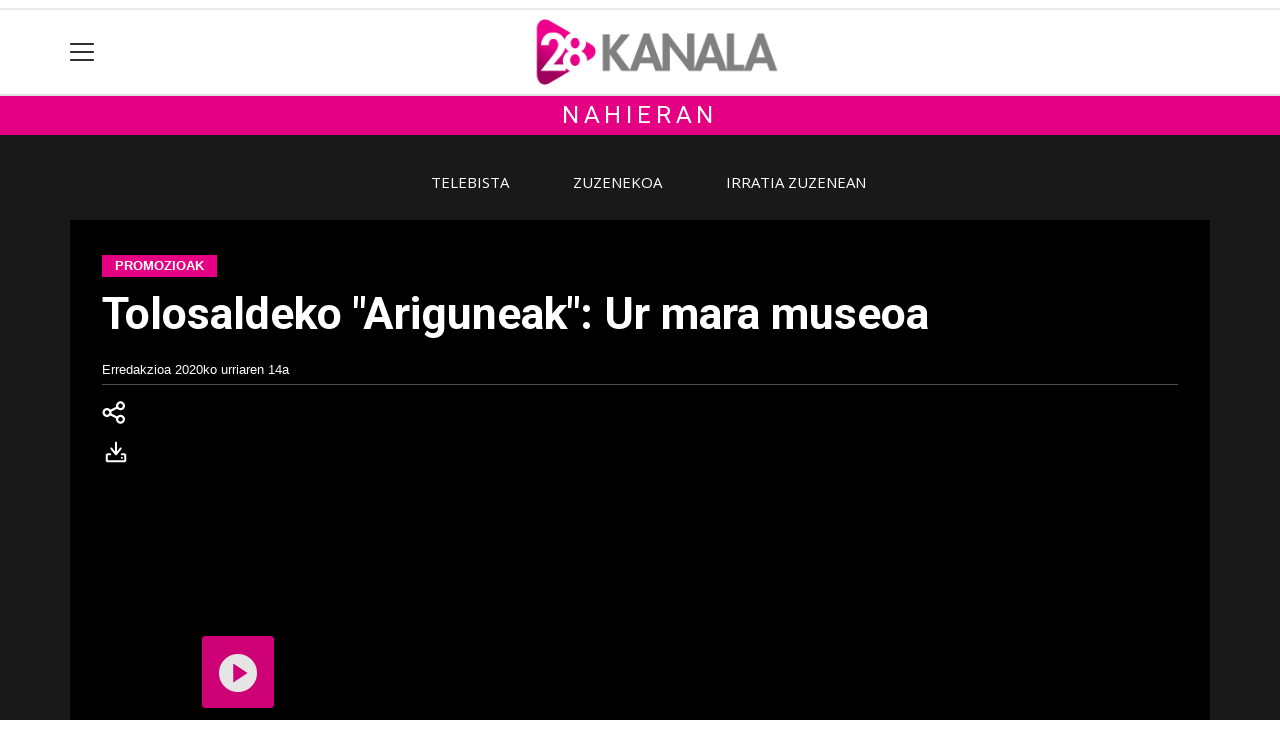

--- FILE ---
content_type: text/html; charset=utf-8
request_url: https://28kanala.eus/alkiza/41258-tolosaldeko-ariguneak-ur-mara-museoa
body_size: 12883
content:

<!DOCTYPE html>
<html lang="eu">
    <head>
        
        <!-- Google Tag Manager -->
        <script>
        window.dataLayer = window.dataLayer || [];

        dataLayer.push({
            'user_authenticated': 'False',
        });

        </script>
        <!-- Google tag (gtag.js) -->

<script async src="https://www.googletagmanager.com/gtag/js?id=G-X4V21FE6PZ"></script>

<script>
  window.dataLayer = window.dataLayer || [];
  function gtag(){dataLayer.push(arguments);}
  gtag('js', new Date());
  gtag('config', 'G-X4V21FE6PZ');
</script>


<!-- Google tag (gtag.js) -->
<script async src="https://www.googletagmanager.com/gtag/js?id=UA-59252919-1"></script>
<script>
  window.dataLayer = window.dataLayer || [];
  function gtag(){dataLayer.push(arguments);}
  gtag('js', new Date());

  gtag('config', 'UA-59252919-1');
</script>
        <meta charset="utf-8">
        <meta name="viewport"
              content="width=device-width, initial-scale=1, shrink-to-fit=no">
        
    

  <script type="application/ld+json">
{
  "@context": "https://schema.org",
  "@type": "NewsArticle",
  "mainEntityOfPage": {
    "@type": "WebPage",
    "@id": "https://28kanala.eus/alkiza/41258-tolosaldeko-ariguneak-ur-mara-museoa"
  },
  "headline": "Tolosaldeko &quot;Ariguneak&quot;: Ur mara museoa",
  "image": ["https://28kanala.tok-md.com/argazkiak/AYU/cache/1677081945322_tokikom_700x700.jpg"],
  "datePublished": "2020-10-14T20:19:23+02:00",
  "dateModified": "2020-10-14T20:19:23+02:00",
  "author": {
    "@type": "Person",
    "name": "Erredakzioa"
  },
   "publisher": {
    "@type": "Organization",
    "name": "28kanala.eus",
    "logo": {
      "@type": "ImageObject",
      "url": "https://28kanala.eus/static/img/logoa.png"
    }
  },
  "description": "Tolosaldeko &quot;Ariguneak&quot;: Ur mara museoa"
}
  </script>



        
            


    
        <meta property="canonical" content="https://28kanala.eus/alkiza/41258-tolosaldeko-ariguneak-ur-mara-museoa" />
    

    
        <meta property="default:image" content="https://28kanala.eus/static/img/logoa.png" />
    

    
        <meta name="description" content="Tolosaldeko &quot;Ariguneak&quot;: Ur mara museoa">
    

    
        <meta property="image" content="https://28kanala.tok-md.com/argazkiak/AYU/cache/1677081945322_tokikom_700x700.jpg" />
    

    
        <meta property="keywords" content="ur, &quot;ariguneak&quot;:, alkiza, tolosaldeko, 28kanala.eus, museoa, mara" />
    

    
        <link rel="me" href="https://matx.eus/@28kanala" />
    

    
        <meta property="og:description" content="Tolosaldeko &quot;Ariguneak&quot;: Ur mara museoa" />
    

    
        <meta property="og:image" content="https://28kanala.tok-md.com/argazkiak/AYU/cache/1677081945322_tokikom_700x700.jpg" />
    

    
        <meta property="og:site_name" content="28kanala.eus" />
    

    
        <meta property="og:title" content="Tolosaldeko &quot;Ariguneak&quot;: Ur mara museoa - Alkiza  - 28kanala.eus" />
    

    
        <meta property="og:url" content="https://28kanala.eus/alkiza/41258-tolosaldeko-ariguneak-ur-mara-museoa" />
    

    
        <meta property="robots" content="index, follow" />
    

    
        <title>Tolosaldeko &quot;Ariguneak&quot;: Ur mara museoa - Alkiza  - 28kanala.eus</title>
    

    
        <meta property="twitter:card" content="summary_large_image" />
    

    
        <meta property="twitter:creator" content="@tokikom" />
    

    
        <meta property="twitter:description" content="Tolosaldeko &quot;Ariguneak&quot;: Ur mara museoa" />
    

    
        <meta property="twitter:image" content="https://28kanala.tok-md.com/argazkiak/AYU/cache/1677081945322_tokikom_700x700.jpg" />
    

    
        <meta property="twitter:site" content="@tokikom" />
    

    
        <meta property="twitter:title" content="Tolosaldeko &quot;Ariguneak&quot;: Ur mara museoa - Alkiza  - 28kanala.eus" />
    

    
        <meta property="twitter:url" content="https://28kanala.eus/alkiza/41258-tolosaldeko-ariguneak-ur-mara-museoa" />
    


        
        
        
        
            <link rel="apple-touch-icon"
                  href="/static/img/favicons/fav196.png?v=15.14.0"
                  type="image/png"
                  sizes="196x196" />
            <link rel="apple-touch-icon"
                  href="/static/img/favicons/fav180.png?v=15.14.0"
                  type="image/png"
                  sizes="180x180" />
            <link rel="apple-touch-icon"
                  href="/static/img/favicons/fav128.png?v=15.14.0"
                  type="image/png"
                  sizes="128x128" />
            <link rel="apple-touch-icon"
                  href="/static/img/favicons/fav64.png?v=15.14.0"
                  type="image/png"
                  sizes="64x64" />
            <link rel="apple-touch-icon"
                  href="/static/img/favicons/fav16.png?v=15.14.0"
                  type="image/png"
                  sizes="16x16" />
            <link rel="manifest"
                  href="/static/img/favicons/site.webmanifest?v=15.14.0">
            <link rel="mask-icon"
                  href="/static/img/favicons/safari-pinned-tab.svg?v=15.14.0"
                  color="#999999">
            <meta name="msapplication-TileColor" content="#999999">
            <meta name="theme-color" content="#ffffff">
            <meta name="google" content="notranslate" />
        
        <!-- Bootstrap CSS -->
        <link rel="stylesheet"
              href="/static/css/bootstrap/bootstrap.min.css">
        <link rel="stylesheet" href="/static/CACHE/css/output.435c1998d118.css" type="text/css"><link rel="stylesheet" href="/static/CACHE/css/output.73fa1c6472b5.css" type="text/css" media="screen"><link rel="stylesheet" href="/static/CACHE/css/output.7e871a4bb113.css" type="text/css"><link rel="stylesheet" href="/static/CACHE/css/output.660fb4a4538e.css" type="text/css" media="screen">
        
    <!-- Elhuyar TTS -->
    <link rel="stylesheet"
          type="text/css"
          media="all"
          href="/static/css/tts/tts.css">
    <link rel="stylesheet"
          type="text/css"
          media="all"
          href="/static/css/tts/tinybox.css">
    <link rel="stylesheet"
          href="https://cdnjs.cloudflare.com/ajax/libs/font-awesome/6.2.0/css/all.min.css"
          integrity="sha512-xh6O/CkQoPOWDdYTDqeRdPCVd1SpvCA9XXcUnZS2FmJNp1coAFzvtCN9BmamE+4aHK8yyUHUSCcJHgXloTyT2A=="
          crossorigin="anonymous"
          referrerpolicy="no-referrer" />
    <!-- *********** -->
    <link rel="stylesheet" href="/static/css/tts/custom_tts.css" />
    <link rel="stylesheet"
          href="https://unpkg.com/swiper/swiper-bundle.min.css">

        <!-- Bootstrap JS -->
        <script src="/static/CACHE/js/output.50f41c38a4b3.js"></script>
<script src="/static/CACHE/js/output.af88a8133b79.js" defer></script>
<script src="/static/CACHE/js/output.49e3be85124d.js"></script>
        <script src="/static/js/pagination.js"></script>
        <script src="/static/js/tempusdominus-bootstrap-4.min.js"></script>
        <link rel="stylesheet"
              type="text/css"
              href="/static/css/tempusdominus-bootstrap-4.min.css" />
        
    <link rel="stylesheet"
          href="https://cdn.jsdelivr.net/npm/lightgallery@1.6.10/dist/css/lightgallery.css" />
    <script src="/static/js/lightgallery.js"></script>
    <script src="https://cdn.jsdelivr.net/npm/lightgallery@1.6.10/modules/lg-thumbnail.js"></script>
    <script src="https://cdn.jsdelivr.net/npm/lightgallery@1.6.10/modules/lg-fullscreen.js"></script>
    <script src="https://cdn.jsdelivr.net/npm/lightgallery@1.6.10/modules/lg-zoom.js"></script>

        <script type="text/javascript">
        $(document).ready(function () {
            $("#useroptions").load('/erabiltzaileak/useroptions?url=' + location.href);
            $("#headerjs").load('/erabiltzaileak/headerjs');
        });
        </script>
        <!-- Google Tag Manager -->
        <script>
        (function (w, d, s, l, i) {
            w[l] = w[l] || []; w[l].push({
                'gtm.start':
                    new Date().getTime(), event: 'gtm.js'
            }); var f = d.getElementsByTagName(s)[0],
                j = d.createElement(s), dl = l != 'dataLayer' ? '&l=' + l : ''; j.async = true; j.src =
                    'https://www.googletagmanager.com/gtm.js?id=' + i + dl; f.parentNode.insertBefore(j, f);
        })(window, document, 'script', 'dataLayer', 'GTM-WB443R2');
        </script>
        <!-- End Google Tag Manager -->
        <script async='async' src='https://www.googletagservices.com/tag/js/gpt.js'></script>
<script>
  var googletag = googletag || {};
  googletag.cmd = googletag.cmd || [];
</script>
<script type='text/javascript'>
    googletag.cmd.push(function() {

        googletag.defineSlot('/6115446/28KANALA/btn1', [300, 75], 'div-gpt-ad-1457084813629-0').addService(googletag.pubads()).setTargeting('herriak', ['Alkiza']).setTargeting('gaia', 'Gizartea');
        googletag.defineSlot('/6115446/28KANALA/btn2', [300, 75], 'div-gpt-ad-1457084813629-1').addService(googletag.pubads()).setTargeting('herriak', ['Alkiza']).setTargeting('gaia', 'Gizartea');
        googletag.defineSlot('/6115446/28KANALA/btn3', [300, 75], 'div-gpt-ad-1457084813629-2').addService(googletag.pubads()).setTargeting('herriak', ['Alkiza']).setTargeting('gaia', 'Gizartea');
        googletag.defineSlot('/6115446/28KANALA/ldb1', [[728, 90], [980, 90]], 'div-gpt-ad-1457084813629-3').addService(googletag.pubads()).setTargeting('herriak', ['Alkiza']).setTargeting('gaia', 'Gizartea');
        googletag.defineSlot('/6115446/28KANALA/ldb2', [[728, 90], [980, 90]], 'div-gpt-ad-1457084813629-4').addService(googletag.pubads()).setTargeting('herriak', ['Alkiza']).setTargeting('gaia', 'Gizartea');
        googletag.defineSlot('/6115446/28KANALA/mpu1', [[300, 250]], 'div-gpt-ad-1457084813629-5').addService(googletag.pubads()).setTargeting('herriak', ['Alkiza']).setTargeting('gaia', 'Gizartea');
        googletag.defineSlot('/6115446/28KANALA/mpu2', [[300, 250]], 'div-gpt-ad-1457084813629-6').addService(googletag.pubads()).setTargeting('herriak', ['Alkiza']).setTargeting('gaia', 'Gizartea');
        googletag.defineSlot('/6115446/28KANALA/mpu3', [[300, 600], [300, 250]], 'div-gpt-ad-1457084813629-7').addService(googletag.pubads()).setTargeting('herriak', ['Alkiza']).setTargeting('gaia', 'Gizartea');
        googletag.defineSlot('/6115446/28KANALA/mpu4', [[300, 600], [300, 250]], 'div-gpt-ad-1457084813629-8').addService(googletag.pubads()).setTargeting('herriak', ['Alkiza']).setTargeting('gaia', 'Gizartea');
        googletag.defineSlot('/6115446/28KANALA/mpu5', [[300, 600], [300, 250]], 'div-gpt-ad-1457084813629-11').addService(googletag.pubads()).setTargeting('herriak', ['Alkiza']).setTargeting('gaia', 'Gizartea');
        googletag.defineSlot('/6115446/28KANALA/mpu6', [[300, 600], [300, 250]], 'div-gpt-ad-1457084813629-12').addService(googletag.pubads()).setTargeting('herriak', ['Alkiza']).setTargeting('gaia', 'Gizartea');
        googletag.defineSlot('/6115446/28KANALA/ldbm1', [320, 50], 'div-gpt-ad-1457084813629-9').addService(googletag.pubads()).setTargeting('herriak', ['Alkiza']).setTargeting('gaia', 'Gizartea');
        googletag.defineSlot('/6115446/28KANALA/ldbm2', [320, 50], 'div-gpt-ad-1457084813629-10').addService(googletag.pubads()).setTargeting('herriak', ['Alkiza']).setTargeting('gaia', 'Gizartea');
        
        googletag.pubads().enableSingleRequest();
        googletag.pubads().collapseEmptyDivs(true);
        googletag.enableServices();
    });
</script>

    </head>
    <body 
          
          
          >
        <div class="container publitop mb-2 text-center">
            
                <div id='div-gpt-ad-1457084813629-3'
     style='min-height:90px;'>
    <script type='text/javascript'>googletag.cmd.push(function() { googletag.display('div-gpt-ad-1457084813629-3'); });</script>
</div>

            
        </div>
        <script>
        $(document).ready(function () {
            $('#navbarSupportedContent').on('shown.bs.collapse', function (e) {
                // Action to execute once the collapsible area is expanded
                $('#sticky-header-wrapper').removeClass('sticky-top');
                window.scrollTo(0, 0);
            });
            $('#navbarSupportedContent').on('hidden.bs.collapse', function (e) {
                // Action to execute once the collapsible area is expanded
                $('#sticky-header-wrapper').addClass('sticky-top');
            })

        });

        </script>
        


        <div class="sticky-top bg-white tk-header" id="sticky-header-wrapper">
            <div class="container">
                <nav class="navbar navbar-light p-0 row">
                    <div class="col-md-auto col-2 text-left align-middle h-100 d-inline-block p-0">
                        <button class="navbar-toggler my-1 border-0"
                                type="button"
                                data-toggle="collapse"
                                data-target="#navbarSupportedContent"
                                aria-controls="navbarSupportedContent"
                                aria-expanded="false"
                                aria-label="Toggle navigation">
                            <span class="navbar-toggler-icon"></span>
                        </button>
                    </div>
                    <div id="logocontainer"
                         class="col text-center align-middle h-100 d-inline-block px-1">
                        <a class="navbar-brand default-logo my-1 mx-0" href="/">
                            
                            
                                <img src="/static/img/logoa.png?v=15.14.0"
                                     class="img-fluid"
                                     alt="https://28kanala.eus logoa" />
                            
                        </a>
                    </div>
                    <div class="col-md-auto col-2 text-right align-middle h-100 d-inline-block p-0">
                        <form id="useroptions" class="navbar-right my-1">
                        </form>
                    </div>
                    <div class="collapse navbar-collapse" id="navbarSupportedContent">
<div class="row mb-3 pb-3 border-bottom">
    <div class="col-md-4 ">
        <form class="form-inline"
              method="GET"
              action="/bilaketa">
            <input class="form-control col-9 ml-3"
                   type="search"
                   placeholder="Bilatu..."
                   aria-label="Bilatu"
                   name="bilaketa" />
            <input type="hidden" name="webguneak" value="28kanala" />
            <input type="hidden" name="ordena" value="berritasuna" />
            <span class="ml-2">
                <button type="submit" class="btn btn-light">
                    <i class="fa-solid fa-magnifying-glass" aria-hidden="true"></i>
                </button>
            </span>
        </form>
    </div>
</div>
<div class="row">

          <div class="col-md-4 menua01">
                <ul class="navbar-nav mr-auto">
                    <li class="nav-item dropdown">
                            <a class="nav-link dropdown-toggle" href="#" id="navbarDropdown" role="button" data-toggle="dropdown" aria-haspopup="true" aria-expanded="false">
                              Herriak
                            </a>
                            <div class="dropdown-menu" aria-labelledby="navbarDropdown">
                              <a class="dropdown-item" href="/abaltzisketa/">Abaltzisketa</a>
                              <a class="dropdown-item" href="/aduna/">Aduna</a>
                              <a class="dropdown-item" href="/albiztur/">Albiztur</a>
                              <a class="dropdown-item" href="/alegia/">Alegia</a>
                              <a class="dropdown-item" href="/alkiza/">Alkiza</a>
                              <a class="dropdown-item" href="/altzo/">Altzo</a>
                              <a class="dropdown-item" href="/amasa-villabona/">Amasa-Villabona</a>
                              <a class="dropdown-item" href="/amezketa/">Amezketa</a>
                              <a class="dropdown-item" href="/anoeta/">Anoeta</a>
                              <a class="dropdown-item" href="/asteasu/">Asteasu</a>
                              <a class="dropdown-item" href="/baliarrain">Baliarrain</a>
                              <a class="dropdown-item" href="/belauntza/">Belauntza</a>
                              <a class="dropdown-item" href="/berastegi/">Berastegi</a>
                              <a class="dropdown-item" href="/berrobi/">Berrobi</a>
                              <a class="dropdown-item" href="/bidania-goiatz/">Bidania-Goiatz</a>
                              <a class="dropdown-item" href="/elduain/">Elduain</a>
                              <a class="dropdown-item" href="/gaztelu/">Gaztelu</a>
                              <a class="dropdown-item" href="/hernialde/">Hernialde</a>
                              <a class="dropdown-item" href="/ibarra/">Ibarra</a>
                              <a class="dropdown-item" href="/ikaztegieta/">Ikaztegieta</a>
                              <a class="dropdown-item" href="/irura/">Irura</a>
                              <a class="dropdown-item" href="/larraul/">Larraul</a>
                              <a class="dropdown-item" href="/leaburu-txarama/">Leaburu-Txarama</a>
                              <a class="dropdown-item" href="/lizartza/">Lizartza</a>
                              <a class="dropdown-item" href="/orendain/">Orendain</a>
                              <a class="dropdown-item" href="/orexa/">Orexa</a>
                              <a class="dropdown-item" href="/tolosa/">Tolosa</a>
                              <a class="dropdown-item" href="/zizurkil/">Zizurkil</a>
                              <a class="dropdown-item" href="/tolosaldea/">Tolosaldea</a>
                            </div>
                    </li>
                    <div class="dropdown-divider"></div>



                    <li class="nav-item dropdown">
                            <a class="nav-link dropdown-toggle" href="#" id="navbarDropdown" role="button" data-toggle="dropdown" aria-haspopup="true" aria-expanded="false">
                              Gaiak
                            </a>
                            <div class="dropdown-menu" aria-labelledby="navbarDropdown">
                              <a class="dropdown-item" href="/kultura/">Kultura</a>
                              <a class="dropdown-item" href="/euskara/">Euskara</a>
                              <a class="dropdown-item" href="/kirola/">Kirola</a>
                              <a class="dropdown-item" href="/hezkuntza/">Hezkuntza</a>
                              <a class="dropdown-item" href="/ekonomia/">Ekonomia</a>
                              <a class="dropdown-item" href="/gizartea/">Gizartea</a>
                              <a class="dropdown-item" href="/politika/">Politika</a>
                              <a class="dropdown-item" href="/hezkuntza/">Hezkuntza</a>
                              <a class="dropdown-item" href="/ingurumena/">Ingurumena</a>
                              <a class="dropdown-item" href="/osasuna/">Osasuna</a>
                              <a class="dropdown-item" href="/iritzia/">Iritzia</a>
                            </div>

                    </li>
                    <div class="dropdown-divider"></div>

                     <li class="nav-item">
                         <a class="nav-link" href="/telebista/">Telebista</a>
                    </li>

                    <div class="dropdown-divider"></div>

                     <li class="nav-item">
                         <a class="nav-link" href="/telebista/saioak">Saioak</a>
                    </li>

                   
                    <div class="dropdown-divider"></div>


                     <li class="nav-item">
                         <a class="nav-link" href="/komunitatea/">Komunitatea</a>
                    </li>

                </ul>

          </div><!-- menua01 -->

          <div class="col-md-4 menua02">
              <div class="row">
                    <div class="col-md-12">
                      <ul class="navbar-nav mr-auto">
                          <li class="nav-item"><a class="nav-link" href="/agenda/"><i class="fas fa-calendar-alt"></i>Agenda</a></li>
                                                   <li class="nav-item"><a class="nav-link" href="/bereziak/"><i class="fas fa-stream"></i></i>Bereziak</a></li>
                          <li class="nav-item"><a class="nav-link" href="/hemeroteka/"><i class="oi oi-header"></i>Hemeroteka</a></li>
                          <li class="nav-item"><a class="nav-link" href="/telebista/zuzenekoa"><i class="fas fa-play-circle"></i>Telebista zuzenean</a></li>
                          <li class="nav-item"><a class="nav-link" href="/irratia/zuzenekoa"><i class="fas fa-broadcast-tower"></i>Irratia zuzenean</a></li>
                          <li class="nav-item"><a class="nav-link" href="/gida/"><i class="fas fa-basket-shopping"></i>0 KM Gida</a></li>
<li class="nav-item"><a class="nav-link" href="/kideak/"><i class="fas fa-people-group"></i>28 KanalaKide</a></li>
                          <li class="nav-item"><a class="nav-link" href="/eskelak"><i class="fas fa-cross"></i>Eskelak</a></li>
                      </ul>
                     </div>
              </div> <!-- row -->
              </div><!-- menua02 -->

          <div class="col-md-4 menua03">

              <ul class="navbar-nav mr-auto">
                  <li class="nav-item"><a class="nav-link" href="/honi-buruz/">28Kanala, nor gara?</a></li>
                  <li class="nav-item"><a class="nav-link" href="/kontaktua/">Harremanetarako</a></li>
                  <li class="nav-item"><a class="nav-link" href="/komunitatea/zer-da-hau/">Egin zaitez komunitateko kide!</a></li>
                  <li class="nav-item"><a class="nav-link" href="/publizitatea/">Publizitatea jarri</a></li>
                  <li class="nav-item"><a class="nav-link" href="https://aiurri.eus/">Aiurri.eus</a></li>
                  <li class="nav-item"><a class="nav-link" href="/kode-deontologikoa/">Kode deontologikoa</a></li>
 <li class="nav-item"><a class="nav-link" href="/aplikazioari-buruz/">Aplikazioari buruz</a></li>
              </ul>
          </div><!-- menua 03 -->
      </div><!-- row -->
<div class="row sare_sozialak_menua">
    <div class="col-md-6 sare_sozialak">
<a href="https://www.instagram.com/28kanala_"><i class="fa-brands fa-instagram"></i></a>
<a href="https://twitter.com/28_kanala"><i class="fa-brands fa-x-twitter"></a></i></a>
<a href="https://tkm.eus/home"><i class="fa-brands fa-mastodon"></i></a>
<a href="https://www.facebook.com/28kanala"><i class="fa-brands fa-facebook-f"></i></a>

<a href="mailto:info@28kanala.eus"><i class="fa-regular fa-envelope"></i></a></div>
    <div class="col-md-6 tokikom_logoa">
        <img src="/static/img/logo_tokikom_menu.png"
             alt="Tokikom menuko logotipoa" />
    </div>
</div>
</div>
                </nav>
            </div>
            <div class="border m-0"></div>
            <div>
                
                    <div class="tk-subheader tk-subheadereffect text-center text-uppercase mb-3">
                        
    <div id="header-title">
        <a href="/nahieran/">Nahieran</a>
    </div>

                    </div>
                
            </div>
            <div id="headerjs"></div>
        </div>
        <div id="tk-maincontainer">
            
            
            
            
            
    <div id="tk-multimedia">
        
            <nav class="navbar navbar-expand navbar-light tk-menuhorizontala p-0">
                <div class="navbar-collapse">
                    <ul class="navbar-nav mr-auto text-uppercase small list-unstyled">
                        
    <li class="nav-item ">
        <a class="nav-link" href="/telebista/">Telebista</a>
    </li>

    <li class="nav-item ">
        <a class="nav-link" href="/telebista/zuzenekoa">Zuzenekoa</a>
    </li>

    <li class="nav-item ">
        <a class="nav-link" href="/irratia/zuzenekoa">Irratia zuzenean</a>
    </li>


                    </ul>
                </div>
            </nav>
        
        
        
<div class="container">
    


    <div id="tk-multimedia--edukia">
        <div class="row">
            <div class="col-12">
                <a href="/telebista/promozioak">
                    <span class="tk-channel tk-title2">Promozioak</span>
                </a>
                <div id="title">
                    <h1 id="content-title" class="mt-3 mb-4">Tolosaldeko &quot;Ariguneak&quot;: Ur mara museoa</h1>
                </div>
                <div class="tk-display-signature">



    
        
        
        
        <span class="tk-author-card mr-1 small">
            
                Erredakzioa
            
        </span>
    

<span class="tk-datePublished mr-1">2020ko urriaren 14a</span>


</div>
            </div>
        </div>
        <div class="row w-100">
            <div class="col-md-1">

    <div class="tk-socialbuttons sticky-top">
        <ul class="tk-share hidden-xs pt-3 list-unstyled">
            <li class="sharelink"><div class="position-fixed bottom-0 right-0 p-3"
     style="z-index: 5;
            right: 0;
            bottom: 0">
    <div id="share-notification"
         class="toast hide"
         role="alert"
         aria-live="assertive"
         aria-atomic="true"
         data-delay="2000">
        <div class="toast-header">
            <strong class="mr-auto text-success"><i class="fa-regular fa-circle-check"></i> Kopiatuta!</strong>
            <button type="button"
                    class="ml-2 mb-1 close"
                    data-dismiss="toast"
                    aria-label="Close">
                <span aria-hidden="true">&times;</span>
            </button>
        </div>
        <div class="toast-body text-body">Eduki hau partekatzeko esteka arbelera kopiatu da.</div>
    </div>
</div>
<a id="copy-btn">
    
        <svg width="28"
             height="29"
             viewBox="0 0 28 29"
             fill="none"
             xmlns="http://www.w3.org/2000/svg">
            <path d="M18.5016 7.01301C19.0983 7.01301 19.6706 6.77595 20.0926 6.354C20.5145 5.93204 20.7516 5.35974 20.7516 4.76301C20.7516 4.16627 20.5145 3.59397 20.0926 3.17201C19.6706 2.75006 19.0983 2.51301 18.5016 2.51301C17.9048 2.51301 17.3326 2.75006 16.9106 3.17201C16.4886 3.59397 16.2516 4.16627 16.2516 4.76301C16.2516 5.35974 16.4886 5.93204 16.9106 6.354C17.3326 6.77595 17.9048 7.01301 18.5016 7.01301ZM9.42058 10.658C9.53901 11.2699 9.52905 11.8997 9.39133 12.5075L15.0613 15.3616C15.7677 14.5246 16.7551 13.974 17.8385 13.8129C18.9218 13.6519 20.0267 13.8914 20.946 14.4867C21.8654 15.0819 22.5361 15.992 22.8324 17.0464C23.1288 18.1008 23.0304 19.2271 22.5558 20.2141C22.0811 21.2012 21.2628 21.9813 20.2542 22.4081C19.2455 22.835 18.1159 22.8794 17.0769 22.5329C16.0379 22.1865 15.1609 21.473 14.6103 20.5262C14.0597 19.5795 13.8732 18.4644 14.086 17.39L8.35971 14.5078C7.74874 15.193 6.9428 15.6749 6.05005 15.8889C5.1573 16.103 4.22044 16.0388 3.3652 15.7051C2.50995 15.3714 1.77724 14.7841 1.26537 14.022C0.753501 13.2599 0.486971 12.3594 0.501544 11.4415C0.516117 10.5236 0.811096 9.63206 1.3469 8.88659C1.8827 8.14112 2.63369 7.57736 3.4991 7.27096C4.36451 6.96457 5.30293 6.93019 6.18843 7.17244C7.07394 7.41469 7.86417 7.92199 8.45308 8.62626L14.1186 5.78901C13.8688 4.72264 14.0165 3.60178 14.534 2.63651C15.0514 1.67124 15.9032 0.927825 16.9296 0.54561C17.956 0.163395 19.0865 0.168618 20.1093 0.560297C21.1321 0.951977 21.9769 1.70323 22.4855 2.67324C22.994 3.64324 23.1313 4.76542 22.8717 5.82944C22.6121 6.89345 21.9733 7.82626 21.0752 8.45302C20.177 9.07978 19.0811 9.35746 17.9928 9.23403C16.9046 9.11059 15.8987 8.59451 15.1637 7.78251L9.42058 10.658ZM5.00158 13.763C5.59832 13.763 6.17062 13.526 6.59257 13.104C7.01453 12.682 7.25158 12.1097 7.25158 11.513C7.25158 10.9163 7.01453 10.344 6.59257 9.92202C6.17062 9.50006 5.59832 9.26301 5.00158 9.26301C4.40485 9.26301 3.83255 9.50006 3.41059 9.92202C2.98864 10.344 2.75158 10.9163 2.75158 11.513C2.75158 12.1097 2.98864 12.682 3.41059 13.104C3.83255 13.526 4.40485 13.763 5.00158 13.763ZM18.5016 20.513C19.0983 20.513 19.6706 20.276 20.0926 19.854C20.5145 19.432 20.7516 18.8597 20.7516 18.263C20.7516 17.6663 20.5145 17.094 20.0926 16.672C19.6706 16.2501 19.0983 16.013 18.5016 16.013C17.9048 16.013 17.3326 16.2501 16.9106 16.672C16.4886 17.094 16.2516 17.6663 16.2516 18.263C16.2516 18.8597 16.4886 19.432 16.9106 19.854C17.3326 20.276 17.9048 20.513 18.5016 20.513Z" fill="white" />
        </svg>
    
</a>
<script>
    // URLa kopiatzeko funtzioa
    const copyButton = document.getElementById('copy-btn');
    copyButton.addEventListener('click', () => {
        const url = window.location.href;
        navigator.clipboard.writeText(url).then(() => {
            $('#share-notification').toast('show');
        }).catch(err => {
            console.error('Akatsa kopiatzean:', err);
        });
    });
</script>
</li>
            
                <li class="downloadlink">
                    <a class="addthis_button_download at300b"
                       title="Download"
                       href="/download/41258/bideo/41258/">
                        
                            <svg width="40"
                                 height="40"
                                 viewBox="0 0 40 40"
                                 fill="none"
                                 xmlns="http://www.w3.org/2000/svg">
                                <path d="M14.0003 15.167V4.66699M8.16699 16.3337H5.83366C5.52424 16.3337 5.22749 16.4566 5.0087 16.6754C4.78991 16.8942 4.66699 17.1909 4.66699 17.5003V22.167C4.66699 22.4764 4.78991 22.7732 5.0087 22.992C5.22749 23.2107 5.52424 23.3337 5.83366 23.3337H22.167C22.4764 23.3337 22.7732 23.2107 22.992 22.992C23.2107 22.7732 23.3337 22.4764 23.3337 22.167V17.5003C23.3337 17.1909 23.2107 16.8942 22.992 16.6754C22.7732 16.4566 22.4764 16.3337 22.167 16.3337H19.8337M18.667 10.5003L14.0003 16.3337L9.33366 10.5003M19.8337 19.8337H19.8453" stroke="white" stroke-width="2" stroke-linecap="round" stroke-linejoin="round" />
                            </svg>
                        
                    </a>
                </li>
            
        </ul>
    </div>

</div>
            <div class="col-md">
                <div class="mt-3">
                    
                        
    
        <div class="embed-responsive embed-responsive-16by9 mb-3">
            <iframe width="100%" height="500" src="https://cloud.tokimedia.eus/public/bideo/41258/embed" frameborder=0 allowfullscreen></iframe>
            <span class="tk-img-embed-caption"><span class="oi oi-play-circle"></span></span>
        </div>
    

                    
                    
                    
                </div>
                
                    <div id="summary" class="">
                        <div id="content-summary" class="tk-description mb-3">Tolosaldeko "Ariguneak": Ur mara museoa</div>
                    </div>
                
            </div>
            
            
                
                    
<div class="w-300 mb-3 mx-auto">
    <div style="height:100%">
        
        
        
        
            <div class="tk-publi mr-3 sticky-top pt-3"><div id='div-gpt-ad-1457084813629-5'
     >
    <script type='text/javascript'>googletag.cmd.push(function() { googletag.display('div-gpt-ad-1457084813629-5'); });</script>
</div>
</div>
        
    </div>
    
</div>

                
            
        </div>
    </div>
</div>
<div class="tk-white">
    <div class="container">
        <div id="tk-multimedia--edukia2">
            <div class="row py-3 py-lg-4 w-100">
                <div class="offset-md-1 col-md">
                    
                        <div class="tk-articlebody">Tolosaldeko "Ariguneak": Ur mara museoa</div>
                    
                    
                    
                        <div class="tk-articletags mb-3">
    <span>
    
        <a href="/gizartea/">Gizartea</a>
    
    </span>


    <span>
        
            
                <a  href="/alkiza/">Alkiza</a>
            
        
    </span>

</div>
                        <div class="tk-articletags mb-3">
</div>
                    
                    
                        <div class="row">
    
    
</div>
                    
                    
                        <div class="tk-laguntza">
    <h4>DESKARGATU GURE APPa!</h4>
<p>Bilatu 28 Kanala zure Android eta iOS aplikazio bilatzailean eta deskargatu. Bertan <strong> 28KanalaKide</strong> txartel digitalak eskaintzen dizuten abantailez gozatzeko aukera izango duzu. </p>

    
    <br/>
    <a class="btn btn-primary" href="https://28kanala.eus/kideak/">APLIKAZIOA</a>
    
</div>
                    
                    
                        <div id="commentsbase"></div>

<script type="text/javascript">
    $(document).ready(function () {
        $.ajax({
            type: 'GET',
            data: {
                obj_id: '2997',
                msg: '',
                url: '/alkiza/41258-tolosaldeko-ariguneak-ur-mara-museoa',
            },
            url: "/erabiltzaileak/commentsbase",
            success: function (result) {
                $("#commentsbase").html(result);
            }
        });
    });
</script>
                    
                </div>
                
                
                    
                        
<div class="w-300 mb-3 mx-auto">
    <div style="height:100%">
        
        
        
        
            <div class="tk-publi mr-3 sticky-top pt-3"><div id='div-gpt-ad-1457084813629-6'
     >
    <script type='text/javascript'>googletag.cmd.push(function() { googletag.display('div-gpt-ad-1457084813629-6'); });</script>
</div>
</div>
        
    </div>
    
</div>

                    
                
            </div>
        </div>
        <div class="row pb-3 pb-lg-4">
            
    <div id="relatedjs" class="col-md-12"></div>
    <script type="text/javascript">
        $(document).ready(function() {
            $.ajax({
                type: 'GET',
                data: {
                        obj_id: '2997',
                        herria: 'alkiza',
                      },
                url: "/erabiltzaileak/relatedjs",
                success: function(result){
                    $("#relatedjs").html(result);
                }
            });
        });
    </script>


            <div class="col-12">

</div>
        </div>
    </div>
</div>

    
    </div>

        </div>
        <div class="container publibottom py-1 text-center">
            
                <div id='div-gpt-ad-1457084813629-4'
     >
    <script type='text/javascript'>googletag.cmd.push(function() { googletag.display('div-gpt-ad-1457084813629-4'); });</script>
</div>

            
        </div>
        <footer>
            
                <div class="tk-footer-content text-center p-3 pt-5 ">
                    <div class="container">
                        


    <address>
        <p><strong>28 Kanala - Infosare</strong>
 <br /> San Esteban 20<br />
Tolosa (Gipuzkoa)<br /> 
Tel: 943 69 89 35 - <a href="mailto:info@28kanala.eus">info@28kanala.eus</a> </p>
<p><img alt="creative commons" src="https://begitu.tok-md.com/argazkiak/BZZ/cc-by-sa.png"  /></p>
<p>Codesyntaxek garatua</p>
    </address>
    
        <ul class="social nav justify-content-center">
            
                <li class="nav-item">
                    <a href="https://www.facebook.com/28kanala" class="nav-link">
                        <img src="/static/img/i_facebook.png" alt="Facebook logotipoa">
                    </a>
                </li>
            
            
                <li class="nav-item">
                    <a href="https://twitter.com/28_kanala" class="nav-link">
                        <img src="/static/img/i_x.png" alt="X logotipoa">
                    </a>
                </li>
            
            
                <li class="nav-item">
                    <a href="https://tkm.eus/home" class="nav-link">
                        <img src="/static/img/i_mastodon.png" alt="Mastodon logotipoa">
                    </a>
                </li>
            
            
                <li class="nav-item">
                    <a href="https://www.instagram.com/28kanala_" class="nav-link">
                        <img src="/static/img/i_instagram.png" alt="Instagram logotipoa">
                    </a>
                </li>
            
            
            
            
                <li class="nav-item">
                    <a href="mailto:info@28kanala.eus" class="nav-link">
                        <img src="/static/img/i_mailto.png" alt="Email logotipoa">
                    </a>
                </li>
            
        </ul>
    


                        <ul class="nav justify-content-center text-uppercase tk-fontxsmall">
                            <li class="nav-item">
                                <a href="/honi-buruz/" class="nav-link text-light">Honi buruz</a>
                            </li>
                            <li class="nav-item">
                                <a href="/lege-oharra/" class="nav-link text-light">Lege oharra</a>
                            </li>
                            <li class="nav-item">
                                <a href="/publizitatea/" class="nav-link text-light">Publizitatea</a>
                            </li>
                            <li class="nav-item">
                                <a href="/parte-hartzea/" class="nav-link text-light">Arauak</a>
                            </li>
                            <li class="nav-item">
                                <a href="/kontaktua/" class="nav-link text-light">Harremanetarako</a>
                            </li>
                            <li class="nav-item">
                                <a href="/aktualitatea/rssak" class="nav-link text-light">Rss</a>
                            </li>
                            
                        </ul>
                    </div>
                </div>
                <div class="tk-footer-babesleak text-center text-white">
                    <div class="container"><p><img src="https://goiena.tok-md.com/argazkiak/XUO/cache/08_00_gfa_urdina_tokikom_700x700.png" width="200"><img src="https://goiena.tok-md.com/argazkiak/aGT/cache/EJAURLARITZA-2017-Albokoa-k_tokikom_700x700.jpg" width="200" /><a href="https://www.infosare.eus/"><img src="/media/argazkiak/bEd/cache/Infosare_Taldea_logo_OK_tokikom_700x700.png" width="200"></p></div>
                </div>
                <div class="tk-footer-tokikom text-center bg-light p-3 hidden-xs-up">
                    <div class="container">
                        <a rel="nofollow" href="https://tokikom.eus">
                            <img src="/static/img/tk-logoa.png" alt="Tokikom logotipoa" />
                        </a>
                        <h5>Gertuko informazioa, euskaraz</h5>
                        <ul class="tk-medioak nav nav-pills justify-content-center text-uppercase small pt-2 my-2">
                            <li class="nav-item">
                                <a rel="nofollow"
                                   href="https://aiaraldea.eus"
                                   class="nav-link text-dark">Aiaraldea</a>
                            </li>
                            <li class="nav-item">
                                <a rel="nofollow" href="https://aikor.eus" class="nav-link text-dark">Aikor</a>
                            </li>
                            <li class="nav-item">
                                <a rel="nofollow" href="https://aiurri.eus" class="nav-link text-dark">Aiurri</a>
                            </li>
                            <li class="nav-item">
                                <a rel="nofollow" href="https://alea.eus" class="nav-link text-dark">Alea</a>
                            </li>
                            <li class="nav-item">
                                <a rel="nofollow" href="https://amezti.eus" class="nav-link text-dark">Amezti</a>
                            </li>
                            <li class="nav-item">
                                <a rel="nofollow" href="https://anboto.org" class="nav-link text-dark">Anboto</a>
                            </li>
                            <li class="nav-item">
                                <a rel="nofollow"
                                   href="https://antxetamedia.eus"
                                   class="nav-link text-dark">Antxeta irratia</a>
                            </li>
                            <li class="nav-item">
                                <a rel="nofollow" href="https://ataria.eus" class="nav-link text-dark">Ataria</a>
                            </li>
                            <li class="nav-item">
                                <a rel="nofollow"
                                   href="https://azpeitiaguka.eus"
                                   class="nav-link text-dark">Azpeitia Guka</a>
                            </li>
                            <li class="nav-item">
                                <a rel="nofollow"
                                   href="https://azkoitiaguka.eus"
                                   class="nav-link text-dark">Azkoitia Guka</a>
                            </li>
                            <li class="nav-item">
                                <a rel="nofollow" href="https://barrena.eus" class="nav-link text-dark">Barrena</a>
                            </li>
                            <li class="nav-item">
                                <a rel="nofollow" href="https://begitu.eus" class="nav-link text-dark">Begitu</a>
                            </li>
                            <li class="nav-item">
                                <a rel="nofollow" href="https://erran.eus" class="nav-link text-dark">Erran</a>
                            </li>
                            <li class="nav-item">
                                <a rel="nofollow"
                                   href="https://euskalerriairratia.eus"
                                   class="nav-link text-dark">
                                    Euskalerria
                                    Irratia
                                </a>
                            </li>
                            <li class="nav-item">
                                <a rel="nofollow" href="https://geuria.eus" class="nav-link text-dark">Geuria</a>
                            </li>
                            <li class="nav-item">
                                <a rel="nofollow" href="https://goiena.eus" class="nav-link text-dark">Goiena</a>
                            </li>
                            <li class="nav-item">
                                <a rel="nofollow" href="https://gitb.eus" class="nav-link text-dark">Goierri telebista</a>
                            </li>
                            <li class="nav-item">
                                <a rel="nofollow" href="https://guaixe.eus" class="nav-link text-dark">Guaixe</a>
                            </li>
                            <li class="nav-item">
                                <a rel="nofollow" href="https://guka.eus" class="nav-link text-dark">Guka</a>
                            </li>
                            <li class="nav-item">
                                <a rel="nofollow"
                                   href="https://guka.eus/telebista"
                                   class="nav-link text-dark">Guka telebista</a>
                            </li>
                            <li class="nav-item">
                                <a rel="nofollow" href="https://hiruka.eus" class="nav-link text-dark">Hiruka</a>
                            </li>
                            <li class="nav-item">
                                <a rel="nofollow" href="https://kronika.eus" class="nav-link text-dark">Kronika</a>
                            </li>
                            <li class="nav-item">
                                <a rel="nofollow" href="https://mailope.eus" class="nav-link text-dark">Mailope</a>
                            </li>
                            <li class="nav-item">
                                <a rel="nofollow" href="https://noaua.eus" class="nav-link text-dark">Noaua</a>
                            </li>
                            <li class="nav-item">
                                <a rel="nofollow" href="https://oizmendi.eus" class="nav-link text-dark">Oizmendi telebista</a>
                            </li>
                            <li class="nav-item">
                                <a rel="nofollow" href="https://orioguka.eus" class="nav-link text-dark">Orio Guka</a>
                            </li>
                            <li class="nav-item">
                                <a rel="nofollow"
                                   href="https://txintxarri.eus"
                                   class="nav-link text-dark">Txintxarri</a>
                            </li>
                            <li class="nav-item">
                                <a rel="nofollow"
                                   href="https://zarautzguka.eus"
                                   class="nav-link text-dark">Zarautz Guka</a>
                            </li>
                            <li class="nav-item">
                                <a rel="nofollow"
                                   href="https://zumaiaguka.eus"
                                   class="nav-link text-dark">Zumaia Guka</a>
                            </li>
                            <li class="nav-item">
                                <a rel="nofollow" href="https://28kanala.eus" class="nav-link text-dark">28 Kanala</a>
                            </li>
                        </ul>
                        <ul class="tk-medioderibatuak nav nav-pills justify-content-center">
                            <li class="nav-item">
                                <a rel="nofollow" href="https://matx.eus" class="nav-link text-dark">Matx</a>
                            </li>
                            <li class="nav-item">
                                <a rel="nofollow" href="https://gurean.eus" class="nav-link text-dark">Gurean</a>
                            </li>
                            <li class="nav-item">
                                <a rel="nofollow" href="https://ttap.eus" class="nav-link text-dark">Ttap</a>
                            </li>
                        </ul>
                        <div class="tk-iragarkiak small p-1">
                            <a rel="nofollow"
                               href="https://tokikom.eus/iragarleak"
                               class="text-dark">Tokikom publizitatea</a>
                        </div>
                        <div class="small">v15.14.0</div>
                    </div>
                </div>
            
        </footer>
        <!-- Elhuyar TTS -->
        
            <script src="/static/CACHE/js/output.6fc31723d442.js"></script>
        
        <!-- *********** -->
        
        
        <script>
        document.addEventListener('DOMContentLoaded', function () {
            setAhotsak();
        });

        function setAhotsak() {
            jQuery('.ahotsakoptions').show(500);
            //this.hizlariaren_timeout_tenporizadorea=setTimeout(this.hizlariaerakutsiezkutatu,this.botoien_ezkutatzeko_timeout_denbora);
            var renderedHTMLString = '';
            var i = 0;
            Object.entries(TTS_berezia.aukeratu_daitezken_ahotsak).forEach(
            ([key, value]) => {
                if (i == 0) {
                    renderedHTMLString = renderedHTMLString +
                    '<a href="#" id="' + value + '" onclick="TTS.hizlariaaldatu(event); return false;" title="Hizlaria" accesskey="f" value="ahotsa" class="aukeratua">' + key + '</a>'; i = i + 1;
                } else {
                    renderedHTMLString = renderedHTMLString +
                    '<a href="#" id="' + value + '" onclick="TTS.hizlariaaldatu(event); return false;" title="Hizlaria" accesskey="f" value="ahotsa">' + key + '</a>';
                    i = i + 1;
                }
            },
            );
            document
            .getElementById('ahotsakoptions')
            .insertAdjacentHTML('beforeend', renderedHTMLString);
        }

        function elhuyarManager() {
            player = document.getElementById('playerIndicator');
            action = player.getAttribute('class');

            if (action == 'play') {
                jQuery('#playerIndicator').removeClass('playbotoia');
                jQuery('#playerIndicator').removeClass('play');
                // jQuery('#playerIndicator').addClass('gelditubotoia');
                jQuery('#playerIndicator').addClass('pause');
                jQuery('#playerIndicator').accessKey = "p";
                TTS.entzun();
            } else if (action == 'pause') {
                // TTS.stopBotoia();
                location.reload(true)
                // jQuery('#playerIndicator').removeClass('gelditubotoia');
                jQuery('#playerIndicator').removeClass('pause');
                // jQuery('#playerIndicator').addClass('playbotoia');
                jQuery('#playerIndicator').addClass('play');
                jQuery('#playerIndicator').accessKey = "s";
            }
        }

        function elhuyarDropdownFunction() {
            document.getElementById('elhuyarDropdownContent').classList.toggle('show');
        }

        function languageSelector(element) {
            const languageCodes = ['es', 'en', 'fr', 'ca', 'gl'];
            const language = element.id;

            if (languageCodes.includes(language)) {
                jQuery(`#${language}`).addClass('selectedLanguage');
                lang_list = languageCodes.filter(code => code !== language);
                lang_list.forEach(function(item, index){
                    jQuery(`#${item}`).removeClass('selectedLanguage');
                });
            }

            trebeManager();
        }

        
        function trebeManager() {
            lang = document.getElementsByClassName('selectedLanguage')[0].id;
            console.log(lang);

            url =
            'https://28kanala.eus/itzulpenak/ajax/get_translation/41258-tolosaldeko-ariguneak-ur-mara-museoa/' +
            lang +
            '/';
            console.log(url);

            $.ajax({
            url: url,
            type: 'GET',
            dataType: 'json',
            success: (data) => {
                document.getElementById('content-title').innerHTML =
                data['target_title'];
                document.getElementById('content-summary').innerHTML =
                data['target_summary'];
                document.getElementById('content-title-msg').innerHTML =
                data['target_msg'];
                document.getElementById('content-summary-msg').innerHTML =
                data['target_msg'];
                showDisableTranslation();
            },
            error: (error) => {
                console.log(error);
            },
            });
        }

        function trebeDropdownFunction() {
            document.getElementById('trebeDropdownContent').classList.toggle('show');
        }

        function showDisableTranslation() {
            jQuery('#disableTitleTranslation').removeClass('d-none');
            jQuery('#disableSummaryTranslation').removeClass('d-none');
            jQuery('#title').addClass('itzulita');
            jQuery('#summary').addClass('itzulita');
        }
        function hideDisableTranslation() {
            jQuery('#disableTitleTranslation').addClass('d-none');
            jQuery('#disableSummaryTranslation').addClass('d-none');
            jQuery('#title').removeClass('itzulita');
            jQuery('#summary').removeClass('itzulita');
        }

        function disableTranslation() {
            document.getElementById('content-title').innerHTML = 'Tolosaldeko \u0022Ariguneak\u0022: Ur mara museoa';
            document.getElementById('content-summary').innerHTML =
            'Tolosaldeko \u0022Ariguneak\u0022: Ur mara museoa';
            hideDisableTranslation();
        }
        

        // Close the dropdown menu if the user clicks outside of it
        window.onclick = function (event) {
            if (!event.target.matches('.dropbtn')) {
            var dropdowns = document.getElementsByClassName('dropdown-content');
            var i;
            for (i = 0; i < dropdowns.length; i++) {
                var openDropdown = dropdowns[i];
                if (openDropdown.classList.contains('show')) {
                openDropdown.classList.remove('show');
                }
            }
            }
        };
        </script>
    
        <!-- Google Tag Manager (noscript) -->
        <noscript><iframe src="https://www.googletagmanager.com/ns.html?id=GTM-WB443R2"
        height="0"
        width="0"
        style="display:none;
               visibility:hidden"></iframe></noscript>
        <!-- End Google Tag Manager (noscript) -->
        
    </body>
</html>


--- FILE ---
content_type: text/html; charset=utf-8
request_url: https://www.google.com/recaptcha/api2/aframe
body_size: 267
content:
<!DOCTYPE HTML><html><head><meta http-equiv="content-type" content="text/html; charset=UTF-8"></head><body><script nonce="9IDe9yYBEx8Ho-PMWrB1eA">/** Anti-fraud and anti-abuse applications only. See google.com/recaptcha */ try{var clients={'sodar':'https://pagead2.googlesyndication.com/pagead/sodar?'};window.addEventListener("message",function(a){try{if(a.source===window.parent){var b=JSON.parse(a.data);var c=clients[b['id']];if(c){var d=document.createElement('img');d.src=c+b['params']+'&rc='+(localStorage.getItem("rc::a")?sessionStorage.getItem("rc::b"):"");window.document.body.appendChild(d);sessionStorage.setItem("rc::e",parseInt(sessionStorage.getItem("rc::e")||0)+1);localStorage.setItem("rc::h",'1768913822845');}}}catch(b){}});window.parent.postMessage("_grecaptcha_ready", "*");}catch(b){}</script></body></html>

--- FILE ---
content_type: application/javascript; charset=utf-8
request_url: https://fundingchoicesmessages.google.com/f/AGSKWxVxgo5FAkcs258OJN1kWUVYlx3xw1mXenNR9WvepH0RJ9TCtuHFomSLU45cfgDa5wvBpwh_qG8ms3aZYDwcCosDMXDaW5EfkTE7ODeVNvPuBamFsnOqvNMUShXOCYsMqqpHtx8iEsYgXz2JNV2WXNYvV1EXu1K0GVnZurIawR5wMMz7t81leNOY3TO0/__ad_heading./ads728x90a._ad_right./ads/sitewide_/adcode_
body_size: -1290
content:
window['4510b730-5e53-4f98-be2e-9e8417495822'] = true;